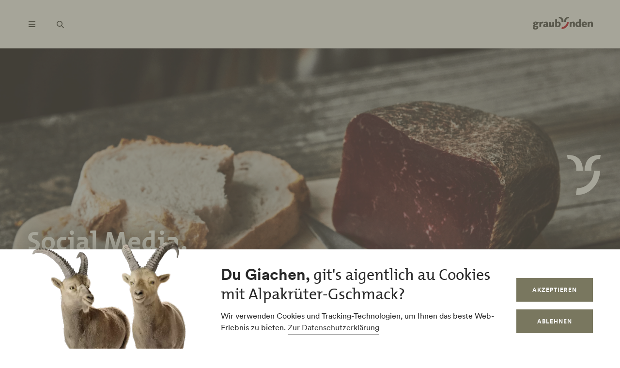

--- FILE ---
content_type: application/javascript; charset=utf-8
request_url: https://siteimproveanalytics.com/js/siteanalyze_6049897.js
body_size: -236
content:
/* Subscription expired - 2024-06-05T13:09:09 */

--- FILE ---
content_type: application/javascript
request_url: https://www.marke.graubuenden.ch/modules/custom/grf_analytics/js/grf_analytics.js
body_size: 152
content:
if (window.dataLayerData && window.dataLayerData[0] !== undefined) {
  const getCookie = ((name) => {
    const value = `; ${document.cookie}`;
    const parts = value.split(`; ${name}=`);
    if (parts.length === 2) return parts.pop().split(';').shift();
  });
  const clientRequestCookie = getCookie("Client-Request-From");

  window.dataLayerData[0].internal = (clientRequestCookie === "internal");
  window.dataLayer = window.dataLayer || []; window.dataLayer.push(window.dataLayerData[0]);
}
